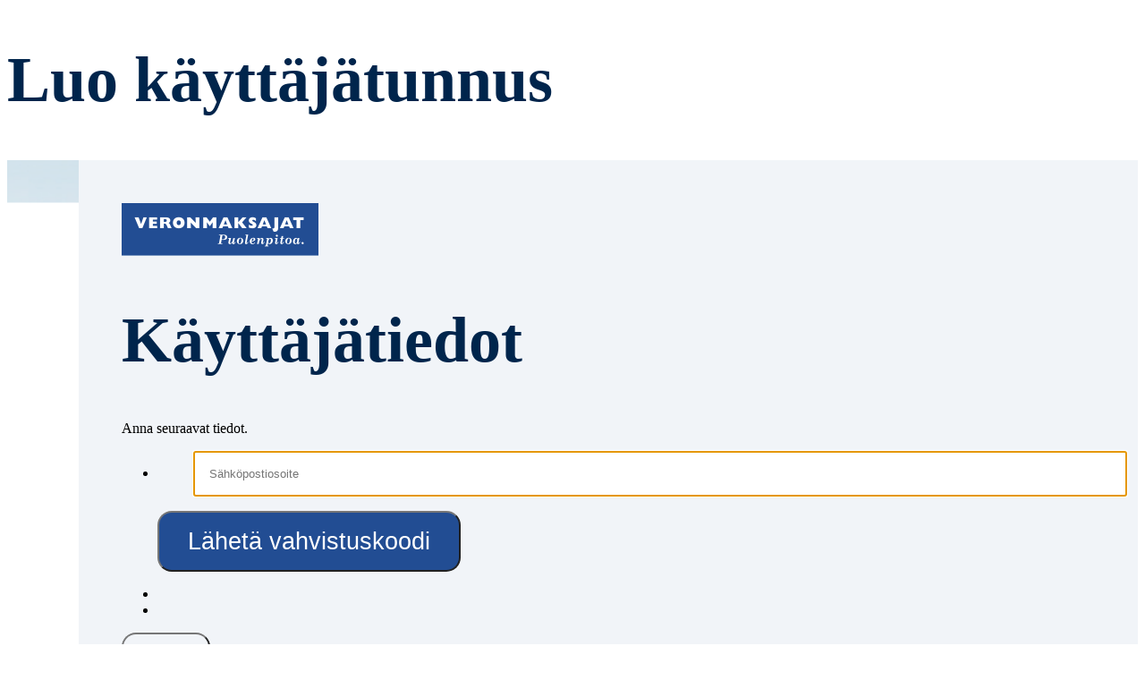

--- FILE ---
content_type: text/html
request_url: https://veropblob.z6.web.core.windows.net/selfasserted.html?ui_locales=fi
body_size: 11101
content:
<!DOCTYPE html>
<html>

<head>
    <meta http-equiv="Content-Type" content="text/html; charset=UTF-8">
    <title>Veronmaksajat</title>
    <meta http-equiv="X-UA-Compatible" content="IE=edge">
    <meta name="viewport" content="width=device-width, initial-scale=1">
    <link rel="preload" href="https://veropblob.z6.web.core.windows.net/loginBackground.png" as="image">
    <link rel="preload" href="https://veropblob.z6.web.core.windows.net/global.css" as="style">
    <link rel="preload" href="https://veropblob.z6.web.core.windows.net/all.min.css" as="style">

    <link rel="stylesheet" href="https://veropblob.z6.web.core.windows.net/global.css">
    <link rel="stylesheet" href="https://veropblob.z6.web.core.windows.net/all.min.css">
  
    <link rel="preload" href="https://veropblob.z6.web.core.windows.net/passwordtoggle.js" as="script">
    <style>
        body,
        html {
            height: 100%;
        }

        #api {
            margin-top: 3rem;
        }

        h1 {
            text-align: left;
            font-weight: 700;
            color: #00254C;
            font-size: 4.5rem;
        }

        .intro h2 {
            font-weight: 700;
            color: #00254C;
            font-size: 2.8rem;
        }

        .entry {
            margin-left: auto;
            margin-right: auto;
        }

        .divider h2 {
            text-align: center;
        }

        .create {
            margin-left: auto;
            margin-right: auto;
            text-align: right;
            margin-top: 3rem;
        }

        .loginbackgound {
            background: url("https://veropblob.z6.web.core.windows.net/loginBackground.png");
            -webkit-background-size: cover;
            -moz-background-size: cover;
            -o-background-size: cover;
            background-size: cover;
            background-position: calc(50% - -24vw) 50%;
        }

		/* Make secondary action buttons appear as links */
		#emailVerificationControl_but_send_new_code, #cancel {
			background: none;
			padding: 0;
			padding-top: 0px;
			color: #224D93;
			text-decoration: underline;
			padding-top: 15px;
		}

        .align-middle {
            display: flex;
            flex-direction: row;
            align-items: center;
        }

        .credentials-container {
            background: #F1F4F8;
            padding: 3rem;
            margin-left: 5rem;
            flex-grow: 1;
        }

            .credentials-container .divider {
                display: none;
            }

        label {
            display: none;
        }

        .localAccount .entry {
            text-align: right;
        }

        .entry .entry-item:nth-of-type(2) {
            display: flex;
            flex-direction: column-reverse;
        }

        .helpLink {
            display: none;
        }

        button {
            display: inline-block;
            background-color: #224D93;
            border-radius: 1rem;
            padding: 1rem 2rem 1rem 2rem;
            cursor: pointer;
            color: #FFFFFF;
            font-size: 1.7rem;
            font-weight: 300;
            margin-bottom: 1rem;
            margin-right: 0.5rem;
        }

        input {
            width: 100%;
            margin-bottom: 1rem;
            padding: 1rem;
        }

        i {
            margin-left: -30px;
            cursor: pointer;
        }

        .VeronmaksajatLoginPage p {
            padding-bottom: 0;
        }

        .error {
            font-size: 1.5rem;
            font-weight: 300;
            color: red;
        }

        .disclaimer {
            padding-top: 3rem;
            font-size: 1rem;
            font-weight: 300;
        }

        @media (max-width: 767px) {

            .loginbackgound {
                background-image: none;
            }

            .credentials-container {
                margin-left: 0rem;
            }
        }

        .verifyDontCloseNotification {
            margin-top: 10px;
            margin-bottom: 16px;
        }

        .verifyDontCloseNotification span {
            font-weight: bold;
        }

    </style>
</head>

<body>
    <div class="VeronmaksajatLoginPage flex flex-col h-full">
        <div class="flex-none p-8">
            <h1>Luo käyttäjätunnus</h1>
        </div>
        <div class="flex-grow">
            <div class="grid grid-cols-1 md:grid-cols-2 loginbackgound h-full">
                <div class="align-middle">
                    <div class="credentials-container">
                        <img src="https://veropblob.z6.web.core.windows.net/veronmaksajatlogo.png"
                             class="site-logo">
                        <div id="api"></div>
                        <div class="disclaimer">
                            <p>
                                Luomalla tunnukset Veronmaksajien verkkopalveluun annat Veronmaksajain Keskusliitolle
                                luvan olla yhteydessä sinuun sähköpostitse ja puhelimitse. Jäsenet voivat hallita
                                markkinointilupiaan ja -kieltojaan Omat tiedot -sivulla.
                            </p>
                            <p>
                                Lisätietoja: <a href="https://www.veronmaksajat.fi/jasenyys/Jasenena/tietosuoja/"
                                                target="_blank">Veronmaksajien tietosuojaseloste</a>
                            </p>
                        </div>
                    </div>
                </div>
                <div></div>
            </div>
        </div>
        <div class="flex-none">
            <div class="grid grid-cols-1 sm:grid-cols-2 lg:grid-cols-4 VeronmaksajatFooter p-8 lg:p-16">
                <div>
                    <img src="https://veropblob.z6.web.core.windows.net/veronmaksajatlogo.png"
                         class="site-logo" />
                </div>
                <div>
                    <div class="text-primary pt-6 lg:pt-2">Veronmaksajat Keskusliitto Ry</div>
                    <div class="pt-6 lg:pt-2">Kalevankatu 4, 00100 Helsinki</div>
                </div>
                <div>
                    <div class="pt-6 lg:pt-2">09 618 871</div>
                    <div class="pt-6 lg:pt-2">veronmaksajat@veronmaksajat.fi</div>
                </div>
                <div>
                    <div class="pt-6 lg:pt-2">
                        <a href="https://twitter.com/veronmaksajat" target="_blank">
                            <i class="fab fa-twitter"></i>
                            Twitter
                        </a>
                    </div>
                    <div class="pt-6 lg:pt-2">
                        <a href="https://www.facebook.com/veronmaksajat/" target="_blank">
                            <i class="fab fa-facebook-f"></i> Facebook
                        </a>
                    </div>
                </div>
            </div>
        </div>
    </div>
	<script>

		var initialized = false;
		var verificationCodeSent = false;
		var emailVerified = false;


		function createDoNotCloseBrowserInfoText() {
			var textContainer = document.createElement("p");
			textContainer.id = "verifyDontCloseText";
			textContainer.className = "verifyDontCloseNotification";

			var attentionText = document.createElement("span");
			attentionText.innerText = "Huom! ";

			var infoText = document.createTextNode("Ethän sulje tätä näkymää, kun käyt tarkistamassa varmistuskoodin sähköpostistasi.");
			
			textContainer.insertBefore(attentionText, null);
			textContainer.insertBefore(infoText, null);

			return textContainer;
		}

	
		var doNotCloseBrowserInfoText = createDoNotCloseBrowserInfoText();


		function stateLoop() {

			var passwordInput = document.getElementsByClassName("newPassword_li")[0];
			var reEnterPasswordInput = document.getElementsByClassName("reenterPassword_li")[0];

			var giveNameInput = document.getElementById("givenName");
			var surnameInput = document.getElementById("surname");

			var buttonsContainer = document.querySelector(".VerificationControl .buttons, .verificationControlContent .buttons");
			
			var sendVerificationCodeButton = document.getElementById("emailVerificationControl_but_verify_code");
			var sendNewVerificationCodeButton = document.getElementById("emailVerificationControl_but_send_new_code");
			var changeVerificationEmailButton = document.getElementById("emailVerificationControl_but_change_claims");
			var continueOrCompleteFlowButton = document.getElementById("continue");

			

			if (!initialized) {
				//Hide non-relevant inputs before email is verified
				passwordInput.style.display = "none";
				reEnterPasswordInput.style.display = "none";

				giveNameInput.style.display = "none";
				surnameInput.style.display = "none";

				//This button will be shown once user has completed steps to actually complete the process
				continueOrCompleteFlowButton.style.display = "none";

				initialized = true;
			}
			else {
				if (!verificationCodeSent) {
					//Wait for "Verify code" button to appear to trigger form state change.
					verificationCodeSent = sendVerificationCodeButton.style.display != "none";
					
					if (verificationCodeSent) {
						//Create extra info text to inform the user not to close window when going to get code from email...
						buttonsContainer.insertBefore(doNotCloseBrowserInfoText, buttonsContainer.firstChild)

						//Move "Send new code"-button under "Verify code"-button
						sendNewVerificationCodeButton.style.display = "block";
					}
				}
							
				if (!emailVerified) {
					//Wait for "Change email" button to appear to trigger form state change.
					emailVerified = changeVerificationEmailButton.style.display != "none";

					if (emailVerified) {
						//Hide info text
						doNotCloseBrowserInfoText.remove();

						//Hide non-relevant "Change email" button once user has verified given email
						changeVerificationEmailButton.style.display = "none";

						//Display relevant input fields	
						passwordInput.style.display = "inline";
						reEnterPasswordInput.style.display = "inline";

						giveNameInput.style.display = "inline";
						surnameInput.style.display = "inline";


						//Now that user has completed email verification process we can show the "Create/Continue" button
						continueOrCompleteFlowButton.style.display = "inline-block";
					}
				}
			}
		}


		var intervalHandle = setInterval(
			function () {
				if (window.pageReady) {
					stateLoop();
				}
			}, 125);
		
		//This line will show inline js as "own" file in developer tools debugger-tab.
		//# sourceURL=customization.js
	</script>
    <script src="https://veropblob.z6.web.core.windows.net/passwordtoggle.js"></script>
</body>

</html>

--- FILE ---
content_type: application/x-javascript
request_url: https://veropblob.z6.web.core.windows.net/passwordtoggle.js
body_size: 875
content:
function setupPwdTogglers(){

	function makePwdToggler(pwd){
		// Create show-password checkbox
		var checkbox = document.createElement('i');
		var id = pwd.id + 'toggler';
			checkbox.setAttribute('id', id);
			checkbox.setAttribute('class','fas fa-eye-slash');

		// Add show-password checkbox under password input
		pwd.insertAdjacentElement('afterend', checkbox);

		// Add toggle password callback
		function toggle(){
			if(pwd.type === 'password'){
					pwd.type = 'text';
					checkbox.setAttribute('class', 'fas fa-eye');
			} else {
					pwd.type = 'password';
					checkbox.setAttribute('class', 'fas fa-eye-slash');
			}
		}
			checkbox.onclick = toggle;
	}


	var pwdInputs = document.querySelectorAll('input[type=password]');
	for (var i = 0; i < pwdInputs.length; i++) {
		makePwdToggler(pwdInputs[i]);
	}
}

setupPwdTogglers();